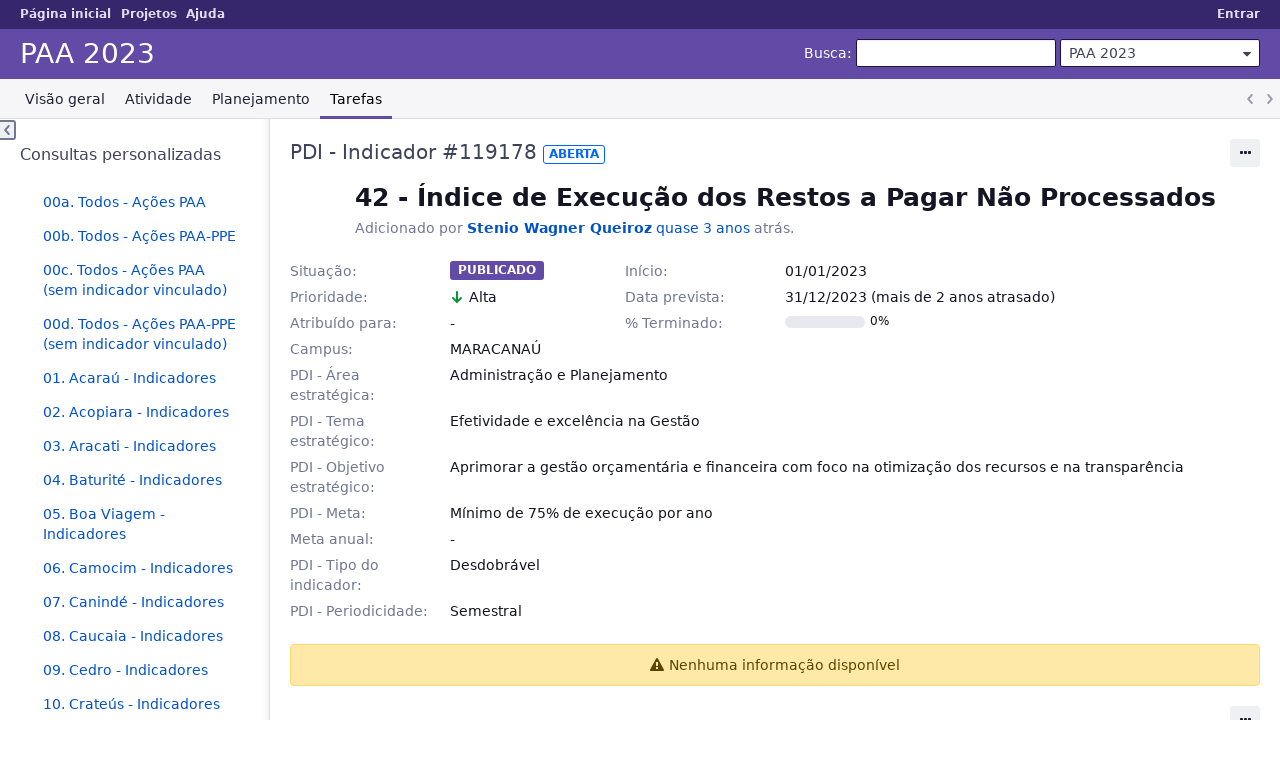

--- FILE ---
content_type: text/html; charset=utf-8
request_url: https://gestao.ifce.edu.br/issues/119178
body_size: 3824
content:
<!DOCTYPE html>
<html lang="pt-BR">
<head>
<meta charset="utf-8" />
<title>PDI - Indicador #119178: 42 - Índice de Execução dos Restos a Pagar Não Processados - PAA 2023 - Gestão IFCE</title>
<meta name="viewport" content="width=device-width, initial-scale=1">
<meta name="description" content="Redmine" />
<meta name="keywords" content="issue,bug,tracker" />
<meta name="csrf-param" content="authenticity_token" />
<meta name="csrf-token" content="3PKriEdVWTgKw2KaX0G8aHoREcTkvW9EsYPhFrpErmn6C4K6BBdKSD5Cu_nmiLcpcDdTqUsB2ZVJvVVncS_TXw" />
<link rel='shortcut icon' href='/themes/PurpleMine2-master/favicon/favicon.ico?1684096976' />
<link rel="stylesheet" href="/stylesheets/jquery/jquery-ui-1.13.2.css?1702450912" media="all" />
<link rel="stylesheet" href="/stylesheets/tribute-5.1.3.css?1702450912" media="all" />
<link rel="stylesheet" href="/themes/PurpleMine2-master/stylesheets/application.css?1684096976" media="all" />
<link rel="stylesheet" href="/stylesheets/responsive.css?1702450913" media="all" />

<script src="/javascripts/jquery-3.6.1-ui-1.13.2-ujs-6.1.7.js?1702450912"></script>
<script src="/javascripts/tribute-5.1.3.min.js?1702450912"></script>
<script src="/javascripts/tablesort-5.2.1.min.js?1702450913"></script>
<script src="/javascripts/tablesort-5.2.1.number.min.js?1702450912"></script>
<script src="/javascripts/application.js?1702450912"></script>
<script src="/javascripts/responsive.js?1702450913"></script>
<script>
//<![CDATA[
$(window).on('load', function(){ warnLeavingUnsaved('A página atual contém texto que não foi salvo e será perdido se você sair desta página.'); });
//]]>
</script>
<script src="/themes/PurpleMine2-master/javascripts/theme.js?1684096976"></script>
<script>
//<![CDATA[
rm = window.rm || {};rm.AutoComplete = rm.AutoComplete || {};rm.AutoComplete.dataSources = JSON.parse('{"issues":"/issues/auto_complete?project_id=paa-2023\u0026q=","wiki_pages":"/wiki_pages/auto_complete?project_id=paa-2023\u0026q="}');
//]]>
</script>

<!-- page specific tags -->
    <link rel="alternate" type="application/atom+xml" title="PAA 2023 - PDI - Indicador #119178: 42 - Índice de Execução dos Restos a Pagar Não Processados" href="https://gestao.ifce.edu.br/issues/119178.atom" />
<script src="/javascripts/context_menu.js?1702450912"></script><link rel="stylesheet" href="/stylesheets/context_menu.css?1702450912" media="screen" /></head>
<body class="theme-Purplemine2-master project-paa-2023 has-main-menu controller-issues action-show avatars-off" data-text-formatting="textile">

<div id="wrapper">

<div class="flyout-menu js-flyout-menu">

        <div class="flyout-menu__search">
            <form action="/projects/paa-2023/search" accept-charset="UTF-8" name="form-c2da1387" method="get"><input name="utf8" type="hidden" value="&#x2713;" autocomplete="off" />
            <input type="hidden" name="issues" value="1" autocomplete="off" />
            <label class="search-magnifier search-magnifier--flyout" for="flyout-search">&#9906;</label>
            <input type="text" name="q" id="flyout-search" class="small js-search-input" placeholder="Busca" />
</form>        </div>


        <h3>Projeto</h3>
        <span class="js-project-menu"></span>

    <h3>Geral</h3>
    <span class="js-general-menu"></span>

    <span class="js-sidebar flyout-menu__sidebar"></span>

    <h3>Perfil</h3>
    <span class="js-profile-menu"></span>

</div>


<div id="top-menu">
    <div id="account">
        <ul><li><a class="login" href="/login">Entrar</a></li></ul>    </div>
    
    <ul><li><a class="home" href="/">Página inicial</a></li><li><a class="projects" href="/projects">Projetos</a></li><li><a target="_blank" rel="noopener" class="help" href="https://www.redmine.org/guide">Ajuda</a></li></ul></div>

<div id="header">

    <a href="#" class="mobile-toggle-button js-flyout-menu-toggle-button"></a>

    <div id="quick-search">
        <form action="/projects/paa-2023/search" accept-charset="UTF-8" name="form-da9ef1fa" method="get"><input name="utf8" type="hidden" value="&#x2713;" autocomplete="off" />
        <input type="hidden" name="scope" autocomplete="off" />
        <input type="hidden" name="issues" value="1" autocomplete="off" />
        <label for='q'>
          <a accesskey="4" href="/projects/paa-2023/search">Busca</a>:
        </label>
        <input type="text" name="q" id="q" size="20" class="small" accesskey="f" data-auto-complete="true" />
</form>        <div id="project-jump" class="drdn"><span class="drdn-trigger">PAA 2023</span><div class="drdn-content"><div class="quick-search"><input type="text" name="q" id="projects-quick-search" value="" class="autocomplete" data-automcomplete-url="/projects/autocomplete.js?jump=issues" autocomplete="off" /></div><div class="drdn-items projects selection"></div><div class="drdn-items all-projects selection"><a href="/projects?jump=issues">Todos os projetos</a></div></div></div>
    </div>

    <h1><span class="current-project">PAA 2023</span></h1>

    <div id="main-menu" class="tabs">
        <ul><li><a class="overview" href="/projects/paa-2023">Visão geral</a></li><li><a class="activity" href="/projects/paa-2023/activity">Atividade</a></li><li><a class="roadmap" href="/projects/paa-2023/roadmap">Planejamento</a></li><li><a class="issues selected" href="/projects/paa-2023/issues">Tarefas</a></li></ul>
        <div class="tabs-buttons" style="display:none;">
            <button class="tab-left" onclick="moveTabLeft(this); return false;"></button>
            <button class="tab-right" onclick="moveTabRight(this); return false;"></button>
        </div>
    </div>
</div>

<div id="main" class="">
    <div id="sidebar">
          


<h3>Consultas personalizadas</h3>
<ul class="queries"><li><a class="query" href="/projects/paa-2023/issues?query_id=1159">00a. Todos - Ações PAA</a></li>
<li><a class="query" href="/projects/paa-2023/issues?query_id=1160">00b. Todos - Ações PAA-PPE</a></li>
<li><a class="query" href="/projects/paa-2023/issues?query_id=1157">00c. Todos - Ações PAA (sem indicador vinculado)</a></li>
<li><a class="query" href="/projects/paa-2023/issues?query_id=1156">00d. Todos - Ações PAA-PPE (sem indicador vinculado)</a></li>
<li><a class="query" href="/projects/paa-2023/issues?query_id=1199">01. Acaraú - Indicadores</a></li>
<li><a class="query" href="/projects/paa-2023/issues?query_id=1198">02. Acopiara - Indicadores</a></li>
<li><a class="query" href="/projects/paa-2023/issues?query_id=1197">03. Aracati - Indicadores</a></li>
<li><a class="query" href="/projects/paa-2023/issues?query_id=1196">04. Baturité - Indicadores</a></li>
<li><a class="query" href="/projects/paa-2023/issues?query_id=1195">05. Boa Viagem - Indicadores</a></li>
<li><a class="query" href="/projects/paa-2023/issues?query_id=1194">06. Camocim - Indicadores</a></li>
<li><a class="query" href="/projects/paa-2023/issues?query_id=1193">07. Canindé - Indicadores</a></li>
<li><a class="query" href="/projects/paa-2023/issues?query_id=1158">08. Caucaia - Indicadores</a></li>
<li><a class="query" href="/projects/paa-2023/issues?query_id=1192">09. Cedro - Indicadores</a></li>
<li><a class="query" href="/projects/paa-2023/issues?query_id=1191">10. Crateús - Indicadores</a></li>
<li><a class="query" href="/projects/paa-2023/issues?query_id=1190">11. Crato - Indicadores</a></li>
<li><a class="query" href="/projects/paa-2023/issues?query_id=1189">12. Fortaleza - Indicaddores</a></li>
<li><a class="query" href="/projects/paa-2023/issues?query_id=1188">13. Guaramiranga - Indicadores</a></li>
<li><a class="query" href="/projects/paa-2023/issues?query_id=1187">14. Horizonte - Indicadores</a></li>
<li><a class="query" href="/projects/paa-2023/issues?query_id=1186">15. Iguatu - Indicadores</a></li>
<li><a class="query" href="/projects/paa-2023/issues?query_id=1185">16. Itapipoca - Indicadores</a></li>
<li><a class="query" href="/projects/paa-2023/issues?query_id=1184">17. Jaguaribe - Indicadores</a></li>
<li><a class="query" href="/projects/paa-2023/issues?query_id=1155">18. Jaguaruana - Indicadores</a></li>
<li><a class="query" href="/projects/paa-2023/issues?query_id=1183">19. Juazeiro - Indicadores</a></li>
<li><a class="query" href="/projects/paa-2023/issues?query_id=1182">20. Limoeiro do norte - Indicadores</a></li>
<li><a class="query" href="/projects/paa-2023/issues?query_id=1181">21. Maracanaú - Indicadores</a></li>
<li><a class="query" href="/projects/paa-2023/issues?query_id=1154">22. Maranguape - Indicadores</a></li>
<li><a class="query" href="/projects/paa-2023/issues?query_id=1180">23. Mombaça - Indicadores</a></li>
<li><a class="query" href="/projects/paa-2023/issues?query_id=1179">24. Morada Nova - Indicadores</a></li>
<li><a class="query" href="/projects/paa-2023/issues?query_id=1178">25. Paracuru - Indicadores</a></li>
<li><a class="query" href="/projects/paa-2023/issues?query_id=1177">26. Pecém - Indicadores</a></li>
<li><a class="query" href="/projects/paa-2023/issues?query_id=1176">27. Quixadá - Indicadores</a></li>
<li><a class="query" href="/projects/paa-2023/issues?query_id=1175">28. Sobral - Indicadores</a></li>
<li><a class="query" href="/projects/paa-2023/issues?query_id=1174">29. Tabuleiro - Indicadores</a></li>
<li><a class="query" href="/projects/paa-2023/issues?query_id=1173">30. Tauá - Indicadores</a></li>
<li><a class="query" href="/projects/paa-2023/issues?query_id=1172">31. Tianguá - Indicadores</a></li>
<li><a class="query" href="/projects/paa-2023/issues?query_id=1171">32. Ubajara - Indicadores</a></li>
<li><a class="query" href="/projects/paa-2023/issues?query_id=1170">33. Umirim - Indicadores</a></li>
<li><a class="query" href="/projects/paa-2023/issues?query_id=1166">34. Reitoria - Indicadores</a></li></ul>





        
    </div>

    <div id="content">
        
        <div class="contextual">




<span class="drdn"><span class="drdn-trigger"><span class="icon-only icon-actions" title="Ações">Ações</span></span><div class="drdn-content"><div class="drdn-items">
  <a href="#" onclick="copyTextToClipboard(this);; return false;" class="icon icon-copy-link" data-clipboard-text="https://gestao.ifce.edu.br/issues/119178">Copy link</a>
  
</div></div></span></div>


<h2 class="inline-flex">PDI - Indicador #119178</h2>
<span class="badge badge-status-open">Aberta</span>

<div class="issue tracker-26 status-5 priority-3 priority-lowest overdue behind-schedule details">

  <div class="gravatar-with-child">
    
    
  </div>

<div class="subject">
<div><h3>42 - Índice de Execução dos Restos a Pagar Não Processados</h3></div>
</div>
        <p class="author">
        Adicionado por <a class="user active" href="/users/919">Stenio Wagner Queiroz</a> <a title="02/02/2023 16:09 h" href="/projects/paa-2023/activity?from=2023-02-02">quase 3 anos</a> atrás.
        </p>

<div class="attributes">
<div class="splitcontent"><div class="splitcontentleft"><div class="status attribute"><div class="label">Situação:</div><div class="value">Publicado</div></div><div class="priority attribute"><div class="label">Prioridade:</div><div class="value">Alta</div></div><div class="assigned-to attribute"><div class="label">Atribuído para:</div><div class="value">-</div></div></div><div class="splitcontentleft"><div class="start-date attribute"><div class="label">Início:</div><div class="value">01/01/2023</div></div><div class="due-date attribute"><div class="label">Data prevista:</div><div class="value">31/12/2023 (mais de 2 anos atrasado)</div></div><div class="progress attribute"><div class="label">% Terminado:</div><div class="value"><table class="progress progress-0"><tr><td style="width: 100%;" class="todo"></td></tr></table><p class="percent">0%</p></div></div></div></div>
<div class="splitcontent"><div class="splitcontentleft"><div class="list_cf cf_2 attribute"><div class="label"><span>Campus</span>:</div><div class="value">MARACANAÚ</div></div><div class="list_cf cf_138 attribute"><div class="label"><span>PDI - Área estratégica</span>:</div><div class="value">Administração e Planejamento</div></div><div class="list_cf cf_136 attribute"><div class="label"><span>PDI  - Tema estratégico</span>:</div><div class="value">Efetividade e excelência na Gestão</div></div><div class="list_cf cf_137 attribute"><div class="label"><span>PDI - Objetivo estratégico</span>:</div><div class="value">Aprimorar a gestão orçamentária e financeira com foco na otimização dos recursos e na transparência</div></div></div><div class="splitcontentleft"><div class="string_cf cf_139 attribute"><div class="label"><span>PDI - Meta</span>:</div><div class="value">Mínimo de 75% de execução por ano</div></div><div class="string_cf cf_141 attribute"><div class="label"><span>Meta anual</span>:</div><div class="value"></div></div><div class="list_cf cf_142 attribute"><div class="label"><span>PDI - Tipo do indicador</span>:</div><div class="value">Desdobrável</div></div><div class="list_cf cf_143 attribute"><div class="label"><span>PDI - Periodicidade</span>:</div><div class="value">Semestral</div></div></div></div>

</div>








</div>



<div id="history">
<p class="nodata">Nenhuma informação disponível</p>
</div>

<div style="clear: both;"></div>
<div class="contextual">




<span class="drdn"><span class="drdn-trigger"><span class="icon-only icon-actions" title="Ações">Ações</span></span><div class="drdn-content"><div class="drdn-items">
  <a href="#" onclick="copyTextToClipboard(this);; return false;" class="icon icon-copy-link" data-clipboard-text="https://gestao.ifce.edu.br/issues/119178">Copy link</a>
  
</div></div></span></div>


<div style="clear: both;"></div>


<p class="other-formats">Exportar para  <span><a class="atom" rel="nofollow" href="/issues/119178.atom">Atom</a></span>
  <span><a class="pdf" rel="nofollow" href="/issues/119178.pdf">PDF</a></span>
</p>





        
        <div style="clear:both;"></div>
    </div>
</div>
<div id="footer">
    Powered by <a target="_blank" rel="noopener" href="https://www.redmine.org/">Redmine</a> &copy; 2006-2023 Jean-Philippe Lang
</div>

<div id="ajax-indicator" style="display:none;"><span>Carregando...</span></div>
<div id="ajax-modal" style="display:none;"></div>

</div>

</body>
</html>
